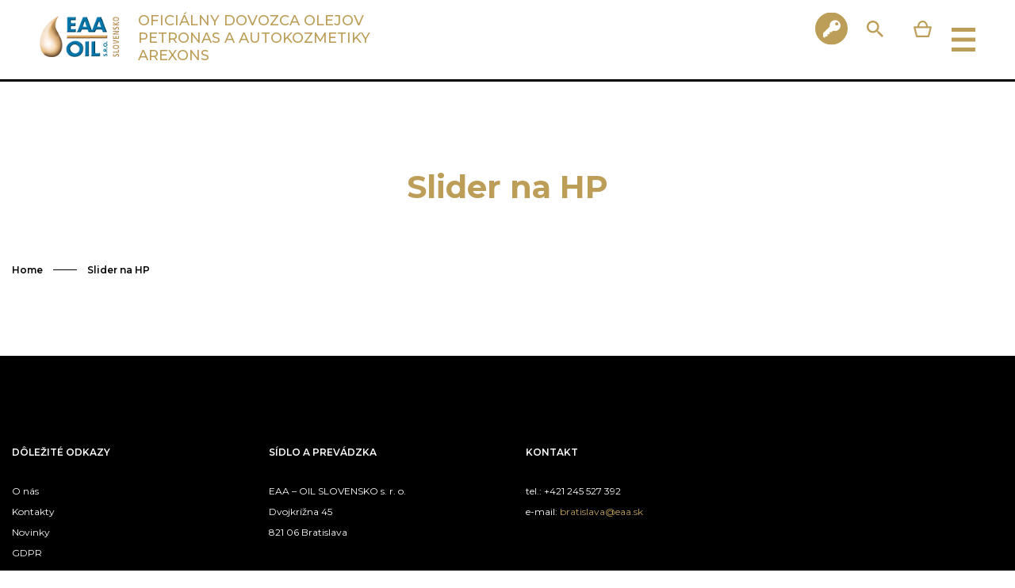

--- FILE ---
content_type: text/html; charset=UTF-8
request_url: https://www.eaa.sk/slider-na-hp/
body_size: 5372
content:
<!DOCTYPE html>
<html>
  <head>
    <meta charset="utf-8">
    <title>Slider na HP</title><meta property="og:title" content="Slider na HP"/><meta property="og:type" content="website"/><meta property="og:image" content="https://data.get-webseller.com/111386/www/www.eaa.sk/eaa-9.jpg"/>
    <meta name="viewport" content="width=device-width, initial-scale=1">

    <link href="https://fonts.googleapis.com/css?family=Montserrat:400,500,600,700&display=swap" rel="stylesheet">
    <link href='https://data.get-webseller.com/111386/web_templates/87/css/magnific-popup.css' rel='stylesheet' type='text/css'>
    <link href="https://data.get-webseller.com/111386/web_templates/87/css/slick.css" rel="stylesheet" type="text/css"/>
    <link rel="stylesheet" href="https://data.get-webseller.com/111386/web_templates/87/css/toastr.min.css">
    <link rel="stylesheet" type="text/css" href="https://data.get-webseller.com/111386/web_templates/87/css/default.gallery.css?v=1" />

    <script type="text/javascript" src="https://data.get-webseller.com/111386/web_templates/87/js/jquery-3.4.1.min.js"></script>
    <script type="text/javascript" src="https://data.get-webseller.com/111386/web_templates/87/js/jquery.magnific-popup.min.js"></script>
    <script type="text/javascript" src="https://data.get-webseller.com/111386/web_templates/87/js/jquery.autocomplete.js?v=1"></script>
    <script src="https://data.get-webseller.com/111386/web_templates/87/js/toastr.min.js"></script>

    <link rel="stylesheet" type="text/css" href="https://data.get-webseller.com/111386/web_templates/87/css/style-123407.css?h=a30969bc23c83f8a00990a0eb3d1a3ba" />
    
    <!--Start Google Tag Manager - 1st part -->
      <script> 
        window.dataLayer = window.dataLayer || []; 

        function gtag(){dataLayer.push(arguments);} 

        (function(w,d,s,l,i){w[l]=w[l]||[];w[l].push({'gtm.start': 
        new Date().getTime(),event:'gtm.js'});var f=d.getElementsByTagName(s)[0], 
        j=d.createElement(s),dl=l!='dataLayer'?'&l='+l:'';j.async=true;j.src= 
        'https://www.googletagmanager.com/gtm.js?id='+i+dl;f.parentNode.insertBefore(j,f); 
        })(window,document,'script','dataLayer','GTM-N2C2SG5N'); 
      </script> 
      <!-- End Google Tag Manager - 1st part -->
    
     <!-- COOKIE CONSENT - START -->
    <script defer src="https://data.get-webseller.com/111386/web_templates/87/js/ccbundle3.min.js?v=1"></script>
    
      <!-- COLORS FOR COOKIE POP-UP -->
      <style>
        :root {
            --cc-btn-primary-bg: #BD9E58 !important;
            --cc-btn-primary-hover-bg: #000 !important;
        }
      </style>
    
    <script>
        const ccnstL='https://www.eaa.sk/gdpr/',
        ccnstS="https://data.get-webseller.com/111386/web_templates/87/css/ccstyles.min.css",
        ccnstLang='sk';

          let CCNSTID_set = {
              ad_storage: 'denied',
              analytics_storage: 'denied',
              ad_user_data: 'denied',
              ad_personalization: 'denied',
              wait_for_update: 2000
          };

        try {

            function get_CCNSTID() {
              let name = "_CCNSTID=";
              let decodedCookie = decodeURIComponent(document.cookie);
              let ca = decodedCookie.split(';');
              for(let i = 0; i <ca.length; i++) {
                let c = ca[i];
                while (c.charAt(0) == ' ') {
                  c = c.substring(1);
                }
                if (c.indexOf(name) == 0) {
                  return c.substring(name.length, c.length);
                }
              }
              return "";
            }

            let CCNSTID =  JSON.parse( get_CCNSTID());

            if('gtm' in CCNSTID && CCNSTID.gtm[0].advertising){
              CCNSTID_set.ad_storage = 'granted';
            }
            if('gtm' in CCNSTID && CCNSTID.gtm[0].analytics){
              CCNSTID_set.analytics_storage = 'granted';
            }
            if('gtm' in CCNSTID && CCNSTID.gtm[0].ad_user_data){
              CCNSTID_set.ad_user_data = 'granted';
            }
            if('gtm' in CCNSTID && CCNSTID.gtm[0].ad_personalization){
              CCNSTID_set.ad_personalization = 'granted';
            }
        } catch (error) {

        }

        gtag('consent', 'default', CCNSTID_set);
      
        <!-- Start Google Tag Manager - 2nd part -->
          gtag('event', 'page_view', {
            page_title: $("title").text(),
            page_location: window.location.href
          });
        <!-- End Google Tag Manager - 2nd part -->
      
    </script>
    <!-- COOKIE CONSENT - END -->
  <link rel="shortcut icon" href="https://data.get-webseller.com/111386/www/www.eaa.cz/Favicon_HIOIL.png" type="image/x-icon"> 


    <script type='text/javascript'>
      var _gaq = _gaq || [];
      _gaq.push(['_setAccount', 'UA-163544081-1']);
      _gaq.push(['_trackPageview']);

      (function() {
        var ga = document.createElement('script'); ga.type = 'text/javascript'; ga.async = true;
        ga.src = ('https:' == document.location.protocol ? 'https://ssl' : 'http://www') + '.google-analytics.com/ga.js';
        var s = document.getElementsByTagName('script')[0]; s.parentNode.insertBefore(ga, s);
      })();
    </script>

<!-- Google Tag Manager -->
<script>(function(w,d,s,l,i){w[l]=w[l]||[];w[l].push({'gtm.start':
new Date().getTime(),event:'gtm.js'});var f=d.getElementsByTagName(s)[0],
j=d.createElement(s),dl=l!='dataLayer'?'&l='+l:'';j.async=true;j.src=
'https://www.googletagmanager.com/gtm.js?id='+i+dl;f.parentNode.insertBefore(j,f);
})(window,document,'script','dataLayer','GTM-N2C2SG5N');</script>
<!-- End Google Tag Manager --></head>

  <body>
    <!-- Google Tag Manager (noscript) --> 
    	<noscript><iframe src="https://www.googletagmanager.com/ns.html?id='GTM-N2C2SG5N'" height="0" width="0" style="display:none;visibility:hidden"></iframe></noscript> 
    <!-- End Google Tag Manager (noscript) --> 
    
      <header class="">
        <a href="https://www.eaa.sk/" class="logo">
          <img src="https://data.get-webseller.com/111386/www/www.eaa.sk/Logo.png" alt="logo"/>
        </a>
        <p class="slogan">Oficiálny dovozca olejov Petronas a autokozmetiky Arexons</p>
        <a href="#" class="resp-menu-btn js-resp-menu-open"></a>
        <div class="resp-main-menu">
<a href="#" class="resp-menu-close"></a><p class="resp-menu-heading">KATEGÓRIE</p>
<ul>
<li class="has-submenu green">
<a href="https://www.eaa.sk/web/oleje/" class="">Oleje</a><div class="resp-main-submenu">
<a href="https://www.eaa.sk/web/oleje/petronas/">Petronas</a><a href="https://www.eaa.sk/web/oleje/orlen/">ORLEN</a>
</div>
</li>
<li class="has-submenu red">
<a href="https://www.eaa.sk/web/autokozmetika/" class="">Autokozmetika</a><div class="resp-main-submenu"><a href="https://www.eaa.sk/web/autokozmetika/arexons/">Arexons</a></div>
</li>
<li class="has-submenu blue">
<a href="https://www.eaa.sk/web/technicke-produkty/" class="">Technické produkty</a><div class="resp-main-submenu"><a href="https://www.eaa.sk/web/technicke-produkty/arexons/">Arexons</a></div>
</li>
</ul>
</div>

        <!-- WS:MAINMENU -->
        <div class="header-right">
          <a href="https://www.eaa.sk/o-nas/" class="header-contact" target="_blank">O NÁS</a>
          
          
            <a href="#login-form" class="login-btn login-icon js-popup-open"><span>KLIENTSKÁ ZÓNA</span></a><div style="display: none;"><div id="login-form" class="popup-content" style="width: 100%; max-width: 400px;">
<div class="mfp-close popup-close"></div>
<form class="form basket-login" action="" method="post">
<h2>Prihlásenie užívateľa</h2>
<input type="hidden" name="application" value="dir"><input type="hidden" name="action" value="login"><div class="form-item">
<label class="required">Login</label><input type="text" name="login" required="required" value="">
</div>
<div class="form-item">
<label class="required">Heslo</label><input type="password" name="password">
</div>
<div class="form-item"><button class="btn" type="submit" name="log">Prihlásiť</button></div>
</form>
<p class="form-text"><a href="https://www.eaa.sk/forgotten-password/">Zabudli ste heslo?</a></p>
<div class="register-content">
<h3>Chcete sa u nás registrovať?</h3>
<p class="form-text">Požiadajte o registráciu a po úspešnom odoslaní formulára Vás budeme kontaktovať</p>
<a href="/kontakty/" class="btn">Požiadať o prístup</a>
</div>
</div></div>

          
          <div class="search-form">
            <a href="#" class="search-open"><span class="search-icon"></span></a>
            <div class="search">
              <form method="get" action="https://www.eaa.sk/search/">
                <input type="text" name="product_search" value="" placeholder="Hľadať produkty" id="searchtext">
                <button type="submit" class="search-btn"><span class="search-icon"></span></button>
              </form>
            </div>
          </div>
          <div class="lang-switch">
            
          </div>
          <div xmlns:fb="http://www.facebook.com/2008/fbml" class="basket-head">
<a href="#" class="basket-open js-basket-open"><span class="basket-icon"></span></a><div class="basket-popup-bg"></div>
<div class="basket-popup">
<a href="#" class="popup-close basket-popup-close js-basket-close"></a><div class="basket-popup-content">
<div class="basket-first-step"><h2>Košík je prázdny</h2></div>
<div class="basket-next-step"><form method="post" class="form-check-required">
<input type="hidden" name="success_url" value="https://www.eaa.sk/order-created/"><input type="hidden" name="application" value="orders"><input type="hidden" name="action" value="create_order"><input type="hidden" name="email" value=""><input type="hidden" name="delivery_id" value="59"><input type="hidden" name="payment_id" value="42"><input type="hidden" name="name" value=""><input type="hidden" name="surname" value=""><input type="hidden" name="facturation_phone" value=""><input type="hidden" name="company" value=""><input type="hidden" name="facturation_ico" value=""><input type="hidden" name="facturation_dic" value=""><input type="hidden" name="facturation_street" value=""><input type="hidden" name="facturation_city" value=""><input type="hidden" name="facturation_post_code" value=""><div class="basket-data">
<h2>Fakturačné údaje</h2>
<div class="basket-popup-facturation">
<p>Meno:
                    <span></span></p>
<p>Priezvisko:
                    <span></span></p>
<p>Email:
                    <span></span></p>
<p>Telefón:
                    <span></span></p>
<p>Firma:
                    <span></span></p>
<p>IČO:
                    <span></span></p>
<p>DIČ:
                    <span></span></p>
<p>Ulica:
                    <span></span></p>
<p>Mesto:
                    <span></span></p>
<p>PSČ:
                    <span></span></p>
</div>
</div>
<div class="basket-data">
<br><br><h2 class="delivery-caption">Dodacia adresa</h2>
<div class="basket-popup-delivery">
<div class="form-item">
<label>Kontaktná osoba</label><input name="delivery_contact" type="text" value="">
</div>
<div class="form-item">
<label>Firma</label><input name="delivery_company" type="text" value="">
</div>
<div class="form-item">
<label>Ulica</label><input name="delivery_street" type="text" value="">
</div>
<div class="form-item">
<label>Mesto</label><input name="delivery_city" type="text" value="">
</div>
<div class="form-item">
<label>PSČ</label><input name="delivery_post_code" type="text" value="">
</div>
<div class="form-item">
<label>Telefón</label><input name="delivery_phone" type="text" value="">
</div>
</div>
</div>
<div class="form-item full-width">
<label>Poznámka</label><textarea name="note"></textarea>
</div>
<div class="form-item full-width">
<input type="checkbox" name="confirm" id="confirm"><label for="confirm" class="check-label">Odoslaním objednávky súhlasíte s obchodnými podmienkami</label>
</div>
<br><div class="basket-actions">
<a href="#" class="basket-back js-basket-back">Späť</a><button type="submit" class="btn">Vytvoriť objednávku</button>
</div>
</form></div>
</div>
</div>
</div>
    
        </div>
    </header>
    
    <div class="main-content">
      
    
      
    
      
      <script type="text/javascript">
      toastr.options = {
      "closeButton": false,
      "debug": false,
      "newestOnTop": true,
      "progressBar": false,
      "positionClass": "toast-bottom-full-width",
      "preventDuplicates": true,
      "onclick": null,
      "showDuration": "300",
      "hideDuration": "1000",
      "timeOut": "5000",
      "extendedTimeOut": "1000",
      "showEasing": "swing",
      "hideEasing": "linear",
      "showMethod": "fadeIn",
      "hideMethod": "fadeOut"
      }
    </script>
<div class="content-head"></div><div class="container"><h1>Slider na HP</h1><div class="breadcrumbs">
<a href="">Home</a><span class="line"></span><a href="https://www.eaa.sk/slider-na-hp/" class="last">Slider na HP</a>
</div>
</div>

    
    </div>
    
    <footer>
      <div class="container">
        <div class="footer-columns">
          <div class="footer-column">
            <h3>DÔLEŽITÉ ODKAZY</h3>
            <div class="footer-menu"></div>

            <div class="footer-menu">
<a href="https://www.eaa.sk/o-nas/">O nás</a><a href="https://www.eaa.sk/kontakty/">Kontakty</a><a href="https://www.eaa.sk/novinky/">Novinky</a><a href="https://www.eaa.sk/gdpr/">GDPR</a><a href="https://www.eaa.sk/obchodne-podmienky/">Obchodné podmienky</a><a href="#" data-cc="c-settings">Nastavení cookies</a>
</div>

          </div>
          <div class="footer-column">
            <h3>SÍDLO A PREVÁDZKA</h3>
            <p>EAA – OIL SLOVENSKO s. r. o. <br /> Dvojkrížna 45 <br /> 821 06 Bratislava</p>
          </div>
          <div class="footer-column">
            <h3>KONTAKT</h3>
            <p>tel.: +421 245 527 392<br /> e-mail: <a href="mailto:bratislava@eaa.sk">bratislava@eaa.sk</a></p>
          </div>
          <div class="footer-column">
            <h3>MÔJ ÚČET</h3>
            <div class="footer-menu">
              <a href="https://www.eaa.sk/sign-in/">Prihlásenie</a>

            </div>
          </div>
        </div>
        <div class="footer-bottom">
          <p>Copyright &copy; 2020 EAA Oil s.r.o. Slovensko | Enjoyed with <a href="https://www.digimadi.cz">Digimadi.cz</a></p>
          <p>Internetové stránky používajú súbory cookies</p>
        </div>
      </div>
    </footer>
    
    
    
    <script type="text/javascript" src="https://data.get-webseller.com/111386/web_templates/87/js/slick.min.js"></script>
    <script src="https://data.get-webseller.com/111386/web_templates/87/js/script.js?v=20"></script>
  <!-- Google Tag Manager (noscript) -->
<noscript><iframe src="https://www.googletagmanager.com/ns.html?id=GTM-N2C2SG5N"
height="0" width="0" style="display:none;visibility:hidden"></iframe></noscript>
<!-- End Google Tag Manager (noscript) --><script>
const formSendEvent = new Event("formSendEvent");
window.addEventListener("DOMContentLoaded", digi_recaptcha_init, false);


function  digi_recaptcha_init() {
 e_g_r_b = document.createElement("span");e_g_r_b.style.display = "none";e_g_r_b.classList.add("g-recaptcha-before");
if(submit_ws_newsletter_js={},ws_forms=document.forms,0<ws_forms.length)for(i=0;i<ws_forms.length;i++){var newsletter=0;if(f=ws_forms[i],"post"==f.method.toLowerCase()){e=f.getElementsByTagName("input");for(j=0;j<e.length;j++)"application"==e[j].name&&"emailing"==e[j].value&&newsletter++,"action"==e[j].name&&"add_email"==e[j].value&&newsletter++,e[j].hasAttribute("data-sitekey")&&newsletter--;if(2<=newsletter){for(f.name="ws_newsletter_js_"+i,f.classList.add("ws_newsletter_js_"+i),e=f.getElementsByTagName("input"),j=0;j<e.length;j++)"submit"==e[j].type&&(e[j].setAttribute("data-sitekey","6Lff6x0pAAAAAKYunK6lDR0jEU8BixS314dXGXNK"),e[j].setAttribute("data-size","invisible"),e[j].setAttribute("data-callback","submit_ws_newsletter_js_"+i),e[j].setAttribute("data-badge","bottomleft"),e[j].classList.add("g-recaptcha"),e[j].parentElement.insertBefore(e_g_r_b, e[j]));for(e=f.getElementsByTagName("button"),j=0;j<e.length;j++)"submit"==e[j].type&&(e[j].setAttribute("data-sitekey","6Lff6x0pAAAAAKYunK6lDR0jEU8BixS314dXGXNK"),e[j].setAttribute("data-size","invisible"),e[j].setAttribute("data-callback","submit_ws_newsletter_js_"+i),e[j].setAttribute("data-badge","bottomleft"),e[j].classList.add("g-recaptcha"),e[j].parentElement.insertBefore(e_g_r_b, e[j]));window["submit_ws_newsletter_js_"+i]= function(e,f){ if(e==""&&f!=""){arguments.callee.fname = f; return true;}
if(document.getElementsByName(arguments.callee.fname)[0].reportValidity()){
    document.dispatchEvent(formSendEvent);
    document.getElementsByName(arguments.callee.fname)[0].submit();
  }else{
    grecaptcha.reset();
    document.getElementsByName(arguments.callee.fname)[0].reportValidity();
  }};window["submit_ws_newsletter_js_"+i]("","ws_newsletter_js_"+i) }}}
}
</script><style>.g-recaptcha-before+div{position:absolute;}</style>
<script>function digi_recaptcha_init_loader(){const e=document.querySelectorAll("form");for(var t=0;t<e.length;t++){for(var r=!1,a=e[t].querySelectorAll("input"),i=e[t].querySelectorAll("button"),c=0;c<a.length;c++)if(a[c].hasAttribute("data-sitekey")){r=!0;break}for(var o=0;o<i.length;o++)if(i[o].hasAttribute("data-sitekey")){r=!0;break}if(r)e[t].addEventListener("focus",digi_recaptcha_api,!0)}}function digi_recaptcha_api(){if(null==document.querySelector('script[src="https://www.google.com/recaptcha/api.js"]')){only_one=!1;var e=document.createElement("script");e.type="text/javascript",e.src="https://www.google.com/recaptcha/api.js",e.setAttribute("async","async"),e.setAttribute("defer","defer"),document.body.appendChild(e)}}window.addEventListener("DOMContentLoaded",digi_recaptcha_init_loader,!1);</script></body>
</html><!-- 123407/464591 published by digimadi.cz -->

--- FILE ---
content_type: text/css
request_url: https://data.get-webseller.com/111386/web_templates/87/css/style-123407.css?h=a30969bc23c83f8a00990a0eb3d1a3ba
body_size: 8965
content:
/*
=== TEMPLATE COLORS ===
#000000 - text
#BD9E58 - buttons, links
#C9C9C9 - label
#707070 - horizontal lines
#00B9FF - label (new)
#059FD1 - basket count / login link
#367C9B - hp block text
#f5f5f5 - product list img bg
=======================
*/

* {
  margin: 0;
  padding: 0;
  -webkit-box-sizing: border-box;
  box-sizing: border-box;
  font-family: 'Montserrat', sans-serif;
  -webkit-font-smoothing: antialiased;
  -moz-osx-font-smoothing: grayscale;
  outline: none;
  font-size: 16px;
}

/*====================
Default
====================*/

img,
iframe {
  max-width: 100%;
}
iframe{margin:auto; display:block;}

h1 {
  font-size: 40px;
  line-height: 49px;
  font-weight: 700;
  text-align: center;
  margin-bottom: 70px;
}

h2 {
  font-size: 32px;
  line-height: 39px;
  font-weight: 500;
  text-align: center;
  margin-bottom: 50px;
}

h3 {
  font-size: 24px;
  line-height: 30px;
  font-weight: 600;
  margin-bottom: 30px;
  margin-top: 10px;
}

a {
  text-decoration: none;
  color: #BD9E58;
}

a:hover {
  text-decoration: underline;
}

.container {
  width: 100%;
  max-width: 1330px;
  padding-left: 15px;
  padding-right: 15px;
  margin: auto;
}

.btn {
  color: #ffffff;
  font-size: 16px;
  line-height: 19px;
  font-weight: 600;
  padding: 25px 20px;
  background: #000000;
  transition: all 250ms ease;
  display: inline-block;
  border: none;
  cursor: pointer;
  text-transform: uppercase;
}

.btn:hover {
  text-decoration: none;
}

.btn:after {
  content: '';
  display: inline-block;
  width: 12px;
  height: 12px;
  background-image: url(https://data.get-webseller.com/111386/web_templates/87/images/arrow-right-white.svg);
  margin-left: 50px;
}

.btn-color-1 {
  background: #BD9E58;
}

.btn-transparent {
  background: transparent;
  color: #000000;
  border: 1px solid #000000;
}

.btn.btn-transparent:after {
  background-image: url(https://data.get-webseller.com/111386/web_templates/87/images/arrow-right-black.svg);
}

.btn.full-width {
  width: 100%;
  max-width: 320px;
  position: relative;
  padding-right: 40px;
}

.btn.full-width:after {
  position: absolute;
  right: 20px;
  top: 50%;
  transform: translateY(-50%);
}

.btn.full-width.back,.btn.full-width.next {
  margin-top:20px;
}

.btn.full-width.back {
  float:left;
}

.btn.full-width.next {
 float:right;
}

.btn.full-width.back:after {
      position: absolute;
    right: 20px;
    top: 50%;
    transform: translateY(-50%);
    left: -20px;
    transform: rotate(180deg) translateY(50%);
}

.btn-no-arrow:after {
  content: none;
}

hr{
  height: 1px;
  background-color: #707070;
  border: none;
  margin-bottom: 40px;
}

.main-content {
  padding-bottom: 60px;
}

.cl {
  clear: both;
}

.mfp-content {
  text-align: center;
}

.popup-content {
  display: inline-block;
  text-align: left;
  margin: 0 auto;
  background-color: #ffffff;
  padding: 40px 40px;
  position: relative;
}

.popup-close {
  display: block;
  position: absolute;
  width: 50px;
  height: 50px;
  border-radius: 50px;
  background-color: #BD9E58;
  right: -25px;
  top: -25px;
  padding: 0;
  opacity: 1;
  cursor: pointer;
}

.popup-close:before,
.popup-close:after {
  content: '';
  display: block;
  width: 5px;
  height: 24px;
  background-color: #ffffff;
  position: absolute;
  left: 50%;
  top: 50%;
}

.popup-close:before {
  transform: translate(-50%, -50%) rotate(45deg);
}

.popup-close:after {
  transform: translate(-50%, -50%) rotate(-45deg);
}

.mfp-close:active {
  top: -25px;
}

.center {
  text-align: center;
}

/*===== FORM INPUTS =====*/

.form-item {
  margin-bottom: 15px;
  width: 320px;
  position: relative;
}

.form-item.full-width {
  width: 100%;
}

.form-item.double-width {
  width: 100%;
  max-width: 650px;
}

.form-item label {
  font-size: 14px;
  font-weight: 600;
  line-height: 18px;
  display: block;
  margin-bottom: 10px;
  text-align: left;
}

.form-item label.required:after {
  content: '*';
  color: #FF4D4D;
  font-weight: 600;
  font-size: 14px;
}

.form-item input {
  display: block;
  width: 100%;
  border: 1px solid #707070;
  font-size: 14px;
  line-height: 18px;
  padding: 15px;
  text-align: left;
}

.form-item .btn {
  width: 100%;
  text-transform: uppercase;
  padding-right: 20px;
}

.form-item .btn:after {
  content: none;
}

form h2 {
  font-size: 40px;
  line-height: 49px;
  font-weight: 600;
  text-align: center;
}

.form-text {
  font-size: 13px;
  font-weight: 600;
  line-height: 16px;
  margin-bottom: 10px;
  text-align: center;
}

.form-text span {
  display: block;
  font-size: 18px;
  font-weight: 600;
  line-height: 20px;
}

.dir-lost-password-form .form-item,
.basket-login .form-item,
.form-center .form-item,
.form-item-like.center {
  margin-left: auto;
  margin-right: auto;
}

.dir-personal,
.dir-invoice,
.dir-delivery {
  margin-bottom: 50px;
}

.form-item input[type="radio"],
.form-item input[type="checkbox"] {
  position: absolute;
  width: 1px;
  height: 1px;
  opacity: 0;
  visibility: hidden;
}

.form-item .check-label {
  font-size: 12px;
  line-height: 15px;
  font-weight: 600;
  padding-left: 30px;
  position: relative;
  margin-bottom: 20px;
}

.form-item .check-label:before {
  content: '';
  display: block;
  width: 20px;
  height: 20px;
  border: 1px solid #D2D4DA;
  background-color: #F0F0F1;
  position: absolute;
  left: 0;
  top: 50%;
  transform: translateY(-50%);
}

.form-item .check-label.error:before {
  border: 2px solid red;
}

.form-item input[type="radio"]:checked + .check-label:after {
  content: '';
  width: 10px;
  height: 10px;
  display: block;
  border-radius: 10px;
  background-color: #707070;
  position: absolute;
  left: 6px;
  top: 50%;
  transform: translateY(-50%);
}

.form-item input[type="checkbox"]:checked + .check-label:after {
  content: '';
  width: 10px;
  height: 10px;
  display: block;
  background-color: #707070;
  position: absolute;
  left: 6px;
  top: 50%;
  transform: translateY(-50%);
}

.form-item input[type="checkbox"]:checked + .check-label:before,
.form-item input[type="radio"]:checked + .check-label:before {
  border: 1px solid #D2D4DA;
}

.form-item select {
  border: 1px solid #707070;
  padding: 15px 50px 15px 20px;
  font-size: 14px;
  line-height: 18px;
  font-weight: 600;
  color: #000000;
  width: 100%;
  -webkit-appearance: none;
  -moz-appearance: none;
  appearance: none;
  background-image: url(https://data.get-webseller.com/111386/web_templates/87/images/arrow-down-black.svg);
  background-position: 94% center;
  background-repeat: no-repeat;
}

.form-item select::-ms-expand { 
  display: none; /* remove default arrow on ie10 and ie11 */
}

.form-item textarea {
  display: block;
  width: 100%;
  max-width: 100%;
  border: 1px solid #707070;
  font-size: 14px;
  line-height: 18px;
  padding: 15px;
  text-align: left;
}

/*=======================*/

/*====================
End Of Default
====================*/

/*====================
Header
====================*/

header {
  min-height: 170px;
  position: relative;
  width: 100%;
  padding: 50px 50px 10px 50px;
}

.header-right {
  float: right;
  padding-top: 10px
}

.logged-margin .header-right {
  padding-top: 15px;
}

.main-menu {
  list-style-type: none;
  float: left;
}

.main-menu li {
  display: inline-block;
  margin-right: 20px;
}

.main-menu li > a {
  display: block;
  text-decoration: none;
  color: #000000;
  font-weight: 600;
  line-height: 19px;
  position: relative;
  padding-bottom: 40px;
  border-bottom: 3px solid transparent;
}

.main-menu li:hover > a {
  border-bottom-color: #BD9E58;
}

.main-submenu {
  display: none;
  position: absolute;
  width: calc(100% - 100px);
  left: 50px;
  box-shadow: 0px 3px 6px #00000029;
  background-color: #ffffff;
  padding: 40px 35px 40px 35px;
  z-index: 10;
}

.main-submenu:before {
  content: '';
  display:block;
  width: 100%;
  position: absolute;
  height: 40px;
  top: -40px;
  left: 0;
  z-index: 1;
}

.main-menu li:hover .main-submenu {
  display: block;
}

.special-submenu {
  padding-right: 70px;
  display: inline-block;
}

.special-submenu a {
  display: block;
  color: #000000;
  font-size: 20px;
  line-height: 23px;
  margin-bottom: 16px;
  font-weight: 600;
}

.special-submenu .book-icon {
  margin-top: 80px;
}

.icon-left {
  padding-left: 40px;
  position: relative;
}

.icon-left:before {
  content: '';
  display: block;
  position: absolute;
  width: 20px;
  height: 20px;
  left: 0;
  background-size: contain;
  background-repeat: no-repeat;
  background-position: center;
}

.gold-star-icon:before {
  background-image: url(https://data.get-webseller.com/111386/web_templates/87/images/star-gold.svg);
}

.blue-star-icon:before {
  background-image: url(https://data.get-webseller.com/111386/web_templates/87/images/star-blue.svg);
}

.black-star-icon:before {
  background-image: url(https://data.get-webseller.com/111386/web_templates/87/images/star-black.svg);
}

.book-icon:before {
  background-image: url(https://data.get-webseller.com/111386/web_templates/87/images/book-icon.svg);
}

.main-submenu-wrapper {
    padding-left: 40px;
    padding-right: 70px;
    padding-bottom: 0px;
    border-left: 1px solid #BD9E58;
    display: inline-block;
    vertical-align: top;
    min-height: 324px;
   
}

@media only screen and (max-width: 1500px) {
  .main-submenu-wrapper {
   max-width: 290px;
  padding-right: 40px;
    }
}

.main-submenu-wrapper > a {
  font-size: 20px;
  line-height: 23px;
  color: #000000;
  font-weight: 600;
  margin-bottom: 30px;
  display: block;
}

.main-submenu-items a {
  font-weight: 400;
  font-size: 18px;
  line-height: 22px;
  display: block;
  color: #000000;
  margin-bottom: 5px;
}

.main-submenu-items a.gold-link {
  color: #BD9E58;
  margin-top: 20px;
}

.main-menu a.active {
  color: #BD9E58;
}

.resp-menu-btn {
  float: right;
  width: 30px;
  height: 30px;
  border-top: 5px solid #BD9E58;
  border-bottom: 5px solid #BD9E58;
  position: relative;
  margin-top: 20px;
  margin-left: 20px;
}

.logged-margin .resp-menu-btn {
  margin-top: 20px;
}

.resp-menu-btn:before {
  content: '';
  display: block;
  width: 100%;
  height: 5px;
  background-color: #BD9E58;
  position: absolute;
  left: 0;
  top: 50%;
  transform: translateY(-50%);
}

.resp-main-menu {
  position: absolute;
  background: #ffffff;
  width: 250px;
  right: 80px;
  top: 103px;
  z-index: 15;
  border: 4px solid rgba(0,0,0,0.6);
  padding: 20px 0px 20px 0;
  display: none;
}

.fixed-header .resp-main-menu {
  top: 69px;
}

.resp-main-menu.active {
  display: block;
}

.resp-menu-close {
  position: absolute;
  left: 20px;
  top: 20px;
  width: 20px;
  height: 20px;
  display: block;
}

.resp-menu-close:before,
.resp-menu-close:after {
  content: '';
  display: block;
  width: 1px;
  height: 30px;
  background-color: #707070;
  position: absolute;
  left: 50%;
  top: 50%;
}

.resp-menu-close:before {
  transform: translate(-50%, -50%) rotate(45deg);
}

.resp-menu-close:after {
  transform: translate(-50%, -50%) rotate(-45deg);
}

.resp-menu-heading {
  text-align: right;
  font-size: 19px;
  line-height: 23px;
  color: #707070;
  margin-bottom: 10px;
  font-weight: 500;
  padding-right: 30px;
}

.resp-main-menu ul {
  text-align: right;
  list-style-type: none;
  margin: 0 auto;
  width: 100%;
  max-width: 300px;
}

.resp-main-menu ul li {
  margin-bottom: 4px;
}

.resp-main-menu ul li > a {
  padding-top: 5px;
  padding-bottom: 5px;
}

.resp-main-menu ul li.green > a {
  background: #26a49d;
  color: #ffffff;
}

.resp-main-menu ul li.red > a {
  background: #cb4030;
  color: #ffffff;
}

.resp-main-menu ul li.blue > a {
  background: #2a87c1;
  color: #ffffff;
}

.resp-main-menu ul li a {
  font-size: 19px;
  line-height: 23px;
  color: #000000;
  font-weight: 500;
  display: block;
  padding-right: 30px;
}

.resp-main-menu ul li a:hover {
  text-decoration: none;
}

.resp-main-submenu {
  margin-top: 0px;
}

.resp-main-menu ul li .resp-main-submenu a {
  display: block;
  margin-bottom: 0px;
  color: #FF4D4D;
  width: calc(100% - 40px);
  margin-left: auto;
  margin-top: 2px;
  padding-top: 5px;
  padding-bottom: 5px;
}

.resp-main-menu ul li.green .resp-main-submenu a {
  background: #d5eeeb;
  color: #26a49d;
}

.resp-main-menu ul li.red .resp-main-submenu a {
  background: #fdddd0;
  color: #cb4030;
}

.resp-main-menu ul li.blue .resp-main-submenu a {
  background: #d5e5f4;
  color: #2a87c1;
}

.resp-main-menu li.has-submenu.active .resp-main-submenu {
  display: block;
}

.logo {
  vertical-align: middle;
}

.slogan {
  display: inline-block;
  text-transform: uppercase;
  font-size: 18px;
  font-weight: 500;
 
  max-width: 370px;
  margin-left: 20px;
  vertical-align: middle;
}
.slogan, .hp-partners h1 {
 color: #BD9E58;
}

.header-right a {
  text-decoration: none;
  color: #BD9E58;
  font-weight: 600;
  line-height: 19px;
  font-size: 18px;
  vertical-align: middle;
}

.header-right .login-btn {
  color: #BD9E58;
  position: relative;
  padding-left: 20px;
  margin-left: 20px;
  padding-right: 55px;
}

.header-right .login-btn span {
  font-size: 18px;
}

.header-right .user-info-wrap {
  color: #BD9E58;
  vertical-align: middle;
  margin-right: 15px;
  position: relative;
  padding-left: 20px;
  margin-left: 20px;
  display: inline-block;
}

.header-right .profile-link {
  color: #BD9E58;
  padding-right: 5px;
  font-weight: 600;
  vertical-align: middle;
  font-size: 18px;
}

.header-right .login-btn:before,
.header-right .user-info-wrap:before {
  content: '';
  display: block;
  width: 1px;
  height: 34px;
  background: #707070;
  position: absolute;
  left: 0;
  top: 50%;
  transform: translateY(-50%);
}

.user-info-wrap {
  position: relative;
}

.user-menu-wrap {
  position: absolute;
  left: 0;
  top: 100%;
  display: none;
  z-index: 1;
}

.user-info-wrap:hover .user-menu-wrap {
  display: block;
}

.user-menu {
  padding: 15px 20px;
  background: #ffffff;
  box-shadow: 1px 1px 5px -1px rgba(0,0,0,0.4);
  margin-top: 19px;
}

.user-menu a {
  display: block;
  margin-bottom: 15px;
  white-space: nowrap;
}

.user-menu a:hover {
  color: #BD9E58;
}

.user-menu a:last-of-type {
  margin-bottom: 0;
}

.profile-icon {
  width: 41px;
  height: 41px;
  display: inline-block;
}

.login-icon,
.profile-icon {
  position: relative;
  display: inline-block;
  vertical-align: middle;
  min-width: 41px;
}

.login-icon:after,
.profile-icon:after {
  content: '';
  display: block;
  width: 41px;
  height: 41px;
  position: absolute;
  right: 0;
  top: 50%;
  transform: translateY(-50%);
}

.login-icon:after {
  background-image: url(https://data.get-webseller.com/111386/web_templates/87/images/login-icon.svg);
  background-repeat: no-repeat;
  background-size: contain;
  background-position: center;
}

.profile-icon:after {
  background-image: url(https://data.get-webseller.com/111386/web_templates/87/images/profile-icon.svg);
  background-repeat: no-repeat;
  background-size: contain;
  background-position: center;
}

.search-icon {
  display: block;
  width: 21px;
  height: 21px;
  background-image: url(https://data.get-webseller.com/111386/web_templates/87/images/search-icon.svg);
  background-repeat: no-repeat;
  background-size: contain;
  background-position: center;
}

.basket-icon {
  display: inline-block;
  width: 23px;
  height: 22px;
  background-image: url(https://data.get-webseller.com/111386/web_templates/87/images/basket-icon.svg);
  background-repeat: no-repeat;
  background-size: contain;
  background-position: center;
}

.search-form,
.basket-head {
  display: inline-block;
  vertical-align: middle;
  margin-left: 20px;
}

.basket-open {
  white-space: nowrap;
}

.basket-icon {
  margin-right: 5px;
  vertical-align: middle;
}

.basket-count {
  display: inline-block;
  min-width: 18px;
  height: 18px;
  border-radius: 18px;
  background-color: #059FD1;
  color: #ffffff;
  font-size: 13px;
  line-height: 17px;
  text-align: center;
  padding: 0 5px;
  vertical-align: middle;
  margin-top: 5px;
}

.search-form {
  position: relative;
}

.search {
  position: absolute;
  padding: 10px 15px;
  right: 0;
  top: 50%;
  transform: translateY(-50%);
  background-color: #ffffff;
  box-shadow: 0px 3px 6px #00000029;
  display: none;
}

.search input {
  display: block;
  width: 300px;
  border: 1px solid #707070;
  font-size: 14px;
  line-height: 18px;
  padding: 15px;
  text-align: left;
  padding-right: 35px;
}

.search .search-btn {
  background: transparent;
  border: none;
  position: absolute;
  right: 25px;
  top: 50%;
  transform: translateY(-50%);
}

body.fixed-header header {
  position: fixed;
  background: #ffffff;
  min-height: 100px;
  padding-top: 15px;
  box-shadow: 0px 7px 6px #0000004D;
  z-index: 10;
}

body.fixed-header .main-menu li > a {
  padding-bottom: 20px;
}

body.fixed-header .main-submenu:before {
  top: -20px;
  height: 20px;
}

body.fixed-header .logo img {
  max-height: 80px;
}

body.fixed-header .main-content {
  padding-top: 170px;
}

.register-content {
  text-align: center;
}

.register-content h3 {
  font-size: 22px;
  text-align: center;
  margin-bottom: 10px;
}

.register-content p {
  margin-bottom: 15px;
}

.register-content .btn {
  width: 100%;
}

.basket-login h2 {
  margin-bottom: 15px;
}

.basket-login .form-item,
.form-item-like {
  width: 100%;
  max-width: 320px;
}

/*====================
End Of Header
====================*/
/*====================
Footer
====================*/

footer {
  background-color: #000000;
  padding-top: 112px;
  padding-bottom: 75px;
  overflow: auto;
}

.footer-columns {
  overflow: auto;
}

.footer-column {
  width: 100%;
  max-width: 320px;
  padding-right: 20px;
  display: inline-block;
  vertical-align: top;
  margin-bottom: 60px;
}

footer h3 {
  font-size: 12px;
  line-height: 19px;
  color: #ffffff;
  margin-top: 0;
  margin-bottom: 27px;
}

.footer-menu a {
  display: block;
  line-height: 26px;
  color: #ffffff;
  font-size: 12px;
}

footer p {
  color: #ffffff;
  font-size: 12px;
  line-height: 26px;
}

footer p a {
  font-size: 12px;
  line-height: 26px;
}

.footer-bottom {
  margin-top: 50px;
}

/*====================
End Of Footer
====================*/

/*====================
Content page
====================*/

.content-head {
  border-top: 3px solid #000000;
  padding-top: 108px;
}

.content-head-image {
  width: 100%;
  max-width: 1300px;
  height: 180px;
  margin: 0 auto;
  background: #f5f5f5;
  margin-bottom: 90px;
  background-position: center;
  display: block;
  text-decoration: none;
}

.submenu {
  overflow: auto;
  margin-left: -20px;
  margin-bottom: 50px;
}

.submenu a {
  display: -webkit-box;
  display: -ms-flexbox;
  display: flex;
  -webkit-box-align: center;
  -ms-flex-align: center;
  align-items: center;
  float: left;
  padding: 10px 50px 10px 20px;
  border: 1px solid #a4a4a4;
  position: relative;
  color: #000000;
  font-size: 14px;
  line-height: 18px;
  text-transform: normal;
  margin-left: 20px;
  margin-bottom: 20px;
  width: 100%;
  max-width: 310px;
  font-weight: 600;
  min-height: 60px;
}

.submenu a:before {
  content: '';
  background-image: url(https://data.get-webseller.com/111386/web_templates/87/images/arrow-right-gold.svg);
  display: block;
  width: 10px;
  height: 10px;
  background-size: contain;
  background-repeat: no-repeat;
  background-position: center;
  position: absolute;
  right: 20px;
  top: 50%;
  transform: translateY(-50%);
}

.breadcrumbs {
  margin: 40px 0;
}

.breadcrumbs a {
  font-size: 12px;
  display: inline-block;
  vertical-align: middle;
  line-height: 15px;
  color: #000000;
  font-weight: 600;
}

.breadcrumbs span.line {
  display: inline-block;
  width: 30px;
  height: 1px;
  background-color: #000000;
  margin: 0 13px;
  vertical-align: middle;
}

.detail-breadcrumbs {
  padding: 0 50px;
}

.detail-breadcrumbs .breadcrumbs {
  margin-top: 0;
  padding-top: 40px;
  border-top: 3px solid #000000;
}

/*====================
End Of Content page
====================*/

/*====================
Homepage
====================*/

.hp-hero {
  width: 100%;
  height: 700px;
  background-position: center;
  background-size: cover;
  background-repeat: no-repeat;
}

.hp-hero .container {
  display: -webkit-box;
  display: -ms-flexbox;
  display: flex;
  -webkit-box-pack: start;
  -ms-flex-pack: start;
  justify-content: flex-start;
  -webkit-box-align: center;
  -ms-flex-align: center;
  align-items: center;
  height: 100%;
}

.hp-hero p {
  font-size: 70px;
  line-height: 86px;
  font-weight: 700;
  color: #ffffff;
  margin-bottom: 50px;
  text-align: left;
}

.hp-tiles-wrap {
  width: 100%;
  max-width: 1210px;
  margin-left: auto;
  margin-right: auto;
  padding-left: 15px;
  padding-right: 15px;
}

.hp-tiles {
  margin-left: -30px;
}

.hp-tiles .hp-tiles-tile {
  display: block;
  float: left;
  width: 210px;
  height: 210px;
  background-color: #26a49d;
  vertical-align: top;
  text-align: center;
  padding-top: 25px;
  padding-left: 10px;
  padding-right: 10px;
  box-shadow: 4px 4px 8px 0px rgba(5,5,7,0.5);
  margin-left: 30px;
  margin-bottom: 30px;
}

.hp-tiles .hp-tiles-small {
  float: left;
  width: 210px;
  height: 210px;
  vertical-align: top;
  margin-left: 30px;
}

.hp-tiles a {
  transition: all 250ms ease;
}

.hp-tiles a:hover {
  text-decoration: none;
  transform: scale(1.1);
}

.hp-tiles .hp-tiles-small-container {
  margin-left: -12px;
}

.hp-tiles .hp-tiles-small .hp-tiles-small-tile {
  float: left;
  display: block;
  width: 99px;
  height: 99px;
  vertical-align: top;
  text-align: center;
  box-shadow: 2px 2px 4px 0px rgba(5,5,7,0.5);
  text-align: center;
  padding-top: 12px;
  padding-left: 10px;
  padding-right: 10px;
  margin-left: 12px;
  margin-bottom: 12px;
}

.hp-tiles .hp-tiles-small .hp-tiles-small-tile div {
  margin-bottom: 10px;
}

.hp-tiles .hp-tiles-small .hp-tiles-small-tile div img {
  max-width: 53px;
}

.hp-tiles .hp-tiles-small .hp-tiles-small-tile span {
  text-align: center;
  font-size: 16px;
  font-weight: 600;
  color: #ffffff;
  line-height: 20px;
}

.hp-tiles a.green {
  background-color: #26a49d;
}

.hp-tiles a.red{
  background-color: #cb4030;
}

.hp-tiles a.blue {
  background-color: #2a87c1;
}

.hp-tiles a.purple {
  background-color: #61519f;
}

.hp-tiles a.gold {
  background-color: #bf9e57;
}

.hp-tiles a.light-green {
  background-color: #92b342;
}

.hp-tiles a.orange {
  background-color: #d67a39;
}

.hp-tiles a.yellow {
  background-color: #e5ab2f;
}

.hp-tiles .hp-tiles-tile div {
  margin-bottom: 15px;
}

.hp-tiles .hp-tiles-tile img {
  max-width: 112px;
}

.hp-tiles .hp-tiles-tile span {
  display: block;
  text-align: center;
  color: #ffffff;
  font-size: 23px;
  line-height: 28px;
  font-weight: 600;
}

.hp-partners {
  padding-top: 60px;
  padding-bottom: 60px;
}

.hp-partners h1 {
  font-size: 32px;
  line-height: 39px;
  font-weight: 500;
  text-align: center;
  margin-bottom: 50px;
}

.partners-logos {
  margin-top: 60px;
  margin-bottom: 0px;
  overflow: visible;
  display: flex;
  justify-content: center;
  align-items: center;
}

.partners-logos img {
  max-width: 90%;
}

.partners-logos .column {
  text-align: center;
  margin-left: 10px;
  margin-right: 10px;
  transition: all 250ms ease;
}

.partners-logos .column:hover {
  transform: scale(1.05);
}

.partners-line {
  color: #BD9E58;
  background-color: #BD9E58;
  height: 1px;
  width: 100%;
  max-width: 750px;
  margin: 0 auto;
  margin-top: 30px;
}

.partners-smaller-logos {
  margin-top: 30px;
}

.partners-smaller-logos img {
  max-width: 80%;
}

.grey-bg {
  background-color: #f5f5f5;
  margin-bottom: 30px;
  margin-top: 30px;
}

.hp-navigation-boxes {
  width: 100%;
  overflow: auto;
}

.hp-navigation-box {
  display: block;
  float: left;
  width: calc(50% - 10px);
  margin: 5px;
  text-align: center;
  background-color: #f5f5f5;
  padding: 68px 10px;
}

.hp-navigation-box:hover {
  text-decoration: none;
}

.hp-navigation-box h2 {
  margin-bottom: 30px;
}

.hp-navigation-box img {
  transition: all 250ms ease;
  max-height: 390px;
  width: 100%;
  max-width: 390px;
  margin-top: 30px;
}

.hp-navigation-box:hover img {
  transform: scale(1.05);
}

.hp-products {
  padding-bottom: 0px;
}

.hp-products h2 {
  font-size: 32px;
  line-height: 39px;
  font-weight: 500;
  text-align: center;
  margin-bottom: 70px;
  margin-top: 70px;
  color: #BD9E58;
}

.hp-infoblock {
  background-repeat: no-repeat;
  background-size: cover;
  background-position: center;
  width: 100%;
  height: 420px;
  padding: 10px 100px;
  display: -webkit-box;
  display: -ms-flexbox;
  display: flex;
  -webkit-box-align: center;
  -ms-flex-align: center;
  align-items: center;
  -webkit-box-pack: justify;
  -ms-flex-pack: justify;
  justify-content: space-between;
}

.hp-infoblock:hover {
  text-decoration: none;
}

.hp-infoblock p,
.hp-infoblock p strong{
  color: #000000;
  font-size: 32px;
  line-height: 49px;
}

/*====================
End Of Homepage
====================*/

/*====================
Products list
====================*/

.products-list-wrapper {
  position: relative;
}

.products-list-wrapper .breadcrumbs {
  float: left;
  margin: 0;
  margin-bottom: 30px;
}

.products-list {
  overflow: auto;
  margin-left: -20px;
}

.product-item {
  margin-left: 20px;
  margin-bottom: 60px;
  width: calc(25% - 24px);
  max-width: 310px;
  display: inline-block;
  vertical-align: top;
  text-align:center;
}

.product-item:hover {
  text-decoration: none;
}

.product-item-img {
  width: 100%;
  height: 310px;
  background-color: #f5f5f5;
  display: -webkit-box;
  display: -ms-flexbox;
  display: flex;
  -webkit-box-pack: center;
  -ms-flex-pack: center;
  justify-content: center;
  -webkit-box-align: center;
  -ms-flex-align: center;
  align-items: center;
  position: relative;
}

.product-labels {
  position: absolute;
  left: 0;
  top: 0;
  z-index: 5;
}

.product-labels span {
  display: block;
  width: 100px;
  background: #BD9E58;
  margin-top: 10px;
  text-align: center;
  font-size: 12px;
  color: #ffffff;
  text-transform: uppercase;
  padding: 8px 0;
  line-height: 14px;
}

.product-labels span.marker-new {
  background: #00B9FF;
}

.product-labels span.marker-sale {
  background: #000000;
}

.product-item-img img {
  max-height: 80%;
  transition: all 250ms ease;
}

.product-item:hover img {
  transform: scale(1.05);
}

.product-item p {
  font-size: 14px;
  line-height: 18px;
  margin-top: 15px;
  margin-bottom: 0;
  font-weight: 700;
  color: #000000;
}

.product-item h3 {
  font-size: 14px;
  line-height: 18px;
  font-weight: 500;
  margin: 0;
  color: #000000;
}

.paging {
  text-align: center;
  position: relative;
  height:80px;
}

.page-left-btn,
.page-right-btn {
  width: 100%;
  max-width: 220px;
  display: block;
  border: 1px solid #a4a4a4;
  color: #000000;
  font-size: 12px;
  line-height: 15px;
  font-weight: 600;
  padding: 20px;
  position: absolute;
}

.page-left-btn {
  padding-left: 50px;
  text-align: right;
  left: 0;
  top: 0;
}

.page-right-btn {
  padding-right: 50px;
  float: right;
  text-align: left;
  right: 0;
  top: 0;
}

.page-left-btn:before,
.page-right-btn:before {
  content: '';
  display: block;
  width: 10px;
  height: 10px;
  background-image: url(https://data.get-webseller.com/111386/web_templates/87/images/arrow-right-black.svg);
  background-position: center;
  background-size: contain;
  background-repeat: no-repeat;
  position: absolute;
  top: 50%;
  transform: translateY(-50%);
}

.page-left-btn:before {
  transform: translateY(-50%) rotate(180deg);
  left: 20px;
}

.page-right-btn:before {
  right: 20px;
}

.paging-middle {
  display: inline-block;
  padding-top: 20px;
}

.paging-middle a {
  margin: 0 5px;
  color: #707070;
  font-weight: 600;
}

.paging-middle span {
  font-weight: 600;
}

.resp-submenu-btn {
  display: none;
  border: 1px solid #A4A4A4;
  padding: 20px 50px 20px 20px;
  font-size: 14px;
  line-height: 18px;
  font-weight: 600;
  width: calc(50% - 10px);
  color: #000000;
  position: relative;
  margin-bottom: 60px;
}

.resp-submenu-btn.active {
  margin-bottom: 20px;
  color: #FF4D4D;
}

.resp-submenu-btn:hover {
  text-decoration: none;
}

.resp-submenu-btn:before {
  content: '';
  display: block;
  width: 17px;
  height: 17px;
  position: absolute;
  right: 20px;
  top: 50%;
  transform: translateY(-50%);
  background-image: url(https://data.get-webseller.com/111386/web_templates/87/images/menu-icon.svg);
  background-position: center;
  background-size: contain;
  background-repeat: no-repeat;
}

.resp-submenu-btn.active:before {
  background-image: url(https://data.get-webseller.com/111386/web_templates/87/images/close-icon.svg);
}

.product-list-filters {
  overflow: auto;
}

.product-list-filters .filter-select {
  display: none;
}

.product-list-filters .filter-select select {
  border: 1px solid #A4A4A4;
  padding: 20px 50px 20px 20px;
  font-size: 14px;
  line-height: 18px;
  font-weight: 600;
  color: #000000;
  width: 100%;
  -webkit-appearance: none;
  -moz-appearance: none;
  appearance: none;
  background-image: url(https://data.get-webseller.com/111386/web_templates/87/images/arrow-down-black.svg);
  background-position: 94% center;
  background-repeat: no-repeat;
}

.product-list-filters .filter-radio {
  float: right;
}

.product-list-filters .filter-radio .form-item {
  display: inline-block;
  width: auto;
  margin-left: 20px;
}

.product-package {
  display: block;
  color: #000000;
}

/*====================
End Of Products list
====================*/

/*====================
Articles list
====================*/

.articles-list {
  margin-left: -35px;
  overflow: auto;
  padding-bottom: 40px;
}

.article-item {
  width: 100%;
  max-width: 290px;
  margin-left: 35px;
  float: left;
  margin-bottom: 70px;
}

.article-item h3 {
  font-size: 16px;
  line-height: 25px;
  font-weight: 700;
  margin-bottom: 20px;
}

.article-item p {
  font-size: 14px;
  line-height: 24px;
  font-weight: 500;
  margin-bottom: 20px;
}

.article-item .date {
  font-size: 14px;
  line-height: 24px;
  margin-right: 30px;
  font-weight: 500;
  vertical-align: middle;
}

.article-item-more {
  color: #059FD1;
  font-size: 14px;
  line-height: 24px;
  font-weight: 500;
  padding-right: 20px;
  text-decoration: underline;
  position: relative;
}

.article-item-more:before {
  content: '';
  display: block;
  width: 10px;
  height: 10px;
  background-image: url(https://data.get-webseller.com/111386/web_templates/87/images/arrow-right-black.svg);
  background-position: center;
  background-repeat: no-repeat;
  background-size: contain;
  position: absolute;
  right: 0;
  top: 4px;
}

.article-item-more:hover {
  text-decoration: none;
}

/*====================
End Of Articles list
====================*/

/*====================
Product detail
====================*/

.product-detail {
  overflow: auto;
}

.product-image {
  width: 100%;
  max-width: 360px;
  height: 360px;
  background: #f5f5f5;
  display: -webkit-box;
  display: -ms-flexbox;
  display: flex;
  -webkit-box-pack: center;
  -ms-flex-pack: center;
  justify-content: center;
  -webkit-box-align: center;
  -ms-flex-align: center;
  align-items: center;
  position: relative;
  float: left;
}

.product-image img {
  max-height: 90%;
}

.product-image .product-labels {
  position: absolute;
  left: unset;
  right: 0;
  top: 0;
  z-index: 5;
}

.product-content {
  width: calc(100% - 420px);
  float: right;
}

.product-content h1 {
  text-align: left;
  font-size: 32px;
  line-height: 39px;
  margin-bottom: 24px;
  margin-top: 0px;
}

.product-content .package-size {
  margin-bottom: 16px;
}

.product-content .package-size span {
  font-size: 18px;
  font-weight: 700;
  line-height: 24px;
  margin-bottom: 4px; 
  display: inline-block;
}

.is-in-stock {
 color: #92B342; 
}

.product-content .product-description {
  font-size: 14px;
  line-height: 24px;
  margin-bottom: 40px;
}

.product-info {
  margin-bottom: 40px;
}

.product-info .quantity,
.product-info .info {
  display: inline-block;
}

.product-info .info {
  vertical-align: middle;
  margin-right: 50px;
}

.product-content .quantity p {
  font-size: 16px;
  line-height: 24px;
  margin: 0;
  margin-bottom: 15px;
  font-weight: 700;
}

.qty-input {
  width: 120px;
  background-color: #E3E0E0;
  position: relative;
  padding: 14px;
  padding-right: 19px;
  display: inline-block;
  margin-right: 10px;
}

.qty-input input {
  background: transparent;
  border: none;
  width: 100%;
  font-size: 20px;
  line-height: 26px;
  color: #000000;
  font-weight: 700;
  text-align: center;
}

.qty-input .qty-plus,
.qty-input .qty-minus {
  display: block;
  width: 35px;
  height: 50%;
  position: absolute;
  right: 0;
  background-color: #E3E0E0;
  background-position: center;
  background-size: 20px;
  background-repeat: no-repeat;
}

.qty-input .qty-plus {
  top: 0;
  background-image: url(https://data.get-webseller.com/111386/web_templates/87/images/arrow-up-icon.svg);
}

.qty-input .qty-minus {
  bottom: 0;
  background-image: url(https://data.get-webseller.com/111386/web_templates/87/images/arrow-down-icon.svg);
}

.product-info .info-company {
  margin-bottom: 12px;
}

.product-info .info-code {
  margin-bottom: 2px;
}

.products-related {
  margin-top: 50px;
}

.products-related h2 {
  font-size: 40px;
  line-height: 49px;
  font-weight: 700;
}

.products-related-list table {
  width: 100%;
  border-collapse: collapse;
}

.products-related-list table th {
  text-align: left;
  padding-bottom: 20px;
  padding-right: 10px;
}

.products-related-list table th:nth-child(2) {
  min-width: 80px;
}

.products-related-list table tbody tr td {
  border-bottom: 1px solid #707070;
  padding-top: 10px;
  padding-bottom: 10px;
}

.products-related-list table tbody tr:first-of-type td {
  border-top: 1px solid #707070;
}

.products-related-list .full-width {
  width: 100%;
}

.products-related-list .image-cell {
  min-width: 120px;
  padding-left: 20px;
  padding-right: 20px;
}

.products-related-list .image-cell img {
  max-height: 80px;
}

.products-related-list .package-cell {
  font-size: 16px;
  font-weight: 700;
}

.products-related-list .qty-cell {
  padding-right: 20px;
}

.products-related-list .qty-cell form {
  white-space: nowrap
}

.products-related-list .qty-cell .qty-input {
  margin-right: 60px;
}

.products-related-list .btn-cell {
  min-width: 255px;
}

.products-related-list .package-cell span {
  display: none;
}

.text-show-btn {
  display: none;
  position: absolute;
  bottom: -26px;
}

.text-hide,
.product-content .product-description.text-hide {
  position: relative;
  margin-bottom: 56px;
}

.text-hide-content {
  max-height: 45px;
  overflow: hidden;
}

.text-show-btn.active + .text-hide-content {
  max-height: unset;
}

.text-show-btn.active .show-more,
.text-show-btn .show-less {
  display: none;
}

.text-show-btn.active .show-less {
  display: inline;
}

/*====================
End Of Product detail
====================*/

/*====================
Basket
====================*/

.basket-popup-bg {
  position: fixed;
  width: 100%;
  height: 100%;
  left: 0;
  top: 0;
  z-index: 15;
  background-color: rgba(0,0,0,0.6);
  display: none;
}

.basket-popup {
  width: 100%;
  height: 100%;
  max-width: 830px;
  position: fixed;
  right: 0;
  top: 0;
  background-color: #ffffff;
  z-index: 16;
  right: -880px;
  transition: all 250ms ease;
}

.basket-popup.active {
  right: 0;
}

.basket-popup-close {
  top: 70px;
  left: -25px;
  right: unset;
  z-index: 1;
}

.basket-popup-content {
  padding: 70px 65px;
  overflow: auto;
  max-height: 100vh;
}

.basket-popup-content h2,
.basket-popup-content h2 span {
  font-size: 45px;
  line-height: 55px;
  text-align: left;
  margin-top: 0;
  margin-bottom: 30px;
  font-weight: 600;
}

.basket-popup-content h2 span {
  color: #A4A4A4;
}

.basket-items {
  margin-bottom: 30px;
}

.basket-item-remove {
  display: block;
  width: 20px;
  height: 20px;
  position: relative;
}

.basket-item-remove:before,
.basket-item-remove:after {
  content: '';
  display: block;
  width: 5px;
  height: 24px;
  background-color: #BD9E58;
  position: absolute;
  left: 50%;
  top: 50%;
}

.basket-item-remove:before {
  transform: translate(-50%, -50%) rotate(45deg);
}

.basket-item-remove:after {
  transform: translate(-50%, -50%) rotate(-45deg);
}

.basket-items table {
  width: 100%;
  border-collapse: collapse;
}

.basket-items img {
  max-height: 80px;
}

.basket-items table td {
  padding-right: 20px;
  padding-top: 10px;
  padding-bottom: 10px;
  border-top: 1px solid #707070;
}

.basket-items table td:last-of-type {
  padding-right: 0;
}

.basket-items table tr:last-of-type td {
  border-bottom: 1px solid #707070;
}

.basket-popup .btn {
  color: #ffffff;
}

.basket-actions {
  text-align: right;
}

.basket-items .basket-item-name {
  font-weight: 600;
  line-height: 25px;
}

.basket-popup-facturation {
  overflow: auto;
  margin-left: -20px;
}

.basket-popup-facturation p {
  display: inline-block;
  width: calc(50% - 20px);
  float: left;
  margin-left: 20px;
  margin-bottom: 10px;
  line-height: 19px;
}

.basket-popup-facturation p span {
  float: right;
  font-weight: 600;
  line-height: 19px;
}

.basket-popup-delivery {
  overflow: auto;
  margin-left: -20px;
}

.basket-popup-delivery .form-item {
  width: calc(50% - 20px);
  margin-left: 20px;
  float: left;
}

.basket-popup-delivery .form-item input {
  max-width: 100%;
}

.basket-actions .basket-back {
  float: left;
  margin-top: 25px;
  margin-right: 20px;
  margin-bottom: 25px;
}

.basket-data h2 {
  margin-bottom: 30px;
}

.basket-next-step {
  display: none;
}

/*====================
End Of Basket
====================*/

/*====================
Additions
====================*/

.cta-menu-container {
  position: fixed;
  top: 65%;
  right: 0;
  border-right: none;
  width: 45px;
  transition: width 0.4s ease-in-out;
}
.cta-menu-container ul {
  list-style-type: none;
}
.cta-menu-container ul li {
  border: 1px solid #b7b7b7;
  border-right: none;
  border-bottom: none;
  background-color: rgba(255, 255, 255, 0.85);
  -webkit-backdrop-filter: blur(5px);
  backdrop-filter: blur(5px);
  position: relative;
  height: 45px;
  width: 100%;
}
.cta-menu-container ul li a {
  text-transform: uppercase;
  color: #3d3935;
  font-size: 14px;
  font-weight: 600;
  line-height: 14px;
  padding: 16px 50px 14px 15px;
  transition: background-color 0.4s ease-in-out, left 0.4s ease-in-out, color 0.4s ease-in-out;
  left: 50px;
  position: absolute;
  width: 320px;
  text-decoration: none;
}
.cta-menu-container ul li a:hover {
  color: #BD9E58;
}
.cta-menu-container ul li:after {
  content: "";
  position: absolute;
  right: 0;
  width: 40px;
  height: 100%;
  background: rgba(241, 241, 241, 0) url(https://www.pli-petronas.com/themes/custom/petronas_sass/images/cta-right-lubricant.svg) no-repeat center center;
  background-size: 17px;
  top: 0;
}

.cta-menu-container ul li.cta-menu-icon-1:after {
  background: rgba(241, 241, 241, 0) url() no-repeat center center;
}

.cta-menu-container ul li.cta-menu-icon-2:after {
  background: rgba(241, 241, 241, 0) url() no-repeat center center;
}

.cta-menu-container ul li.cta-menu-icon-3:after {
  background: rgba(241, 241, 241, 0) url() no-repeat center center;
}

.cta-menu-container ul li.cta-menu-icon-4:after {
  background: rgba(241, 241, 241, 0) url() no-repeat center center;
}

.cta-menu-container ul li.first,
.cta-menu-container ul li:first-of-type {
  border-radius: 7px 0 0 0;
}
.cta-menu-container ul li.last,
.cta-menu-container ul li:last-of-type {
  border-radius: 0 0 0 7px;
  border-bottom: 1px solid #b7b7b7;
}

.cta-menu-container.closed,
.cta-menu-container.really-closed {
  width: 45px;
}
.cta-menu-container.closed ul li a,
.cta-menu-container.really-closed ul li a {
  left: 50px;
}
.cta-menu-container.hover {
  width: 320px;
}
.cta-menu-container.hover ul li a {
  left: 0px;
}


.contact-box {
  padding: 0 15px 0 30px;
  margin-bottom: 50px;
  position: relative;
  float: left;
  width: 33%;
}

.contact-box h2 {
  display: -webkit-box;
  display: -moz-box;
  display: -webkit-flex;
  display: -ms-flexbox;
  display: flex;
  -webkit-box-align: center;
  -moz-box-align: center;
  -webkit-align-items: center;
  -ms-flex-align: center;
  align-items: center;
  font-size: 23px;
  line-height: 32px;
  margin-bottom: 20px;
  font-weight: 300;
  color: #005981;
  height: 64px;
  text-align: left;
}

.contact-box h4 {
  font-size: 21px;
  line-height: 26px;
  color: #3f4043;
  margin-bottom: 10px;
  font-weight: 500;
}

.contact-box img {
  position: absolute;
  top: 0;
  right: 15px;
  width: 120px;
}

.contact-box p {
  font-size: 19px;
  line-height: 23px;
  color: #3f4043;
  margin-bottom: 30px;
}

.contact-box a {
  display: block;
  font-size: 19px;
  line-height: 53px;
  color: #005981;
  background-size: 38px 39px;
  padding-left: 60px;
}

.contact-box .ico--mail {
  background-image: url(https://data.get-webseller.com/111386/www/www.eaa.cz/eaa-kontakty/icon-mail.png);
  background-repeat: no-repeat;
  background-position: left center;
}

.contact-box .ico--tel {
  background-image: url(https://data.get-webseller.com/111386/www/www.eaa.cz/eaa-kontakty/icon-tel.png);
  background-repeat: no-repeat;
  background-position: left center;
}

.contact-box .ico--web {
  background-image: url(https://data.get-webseller.com/111386/www/www.eaa.cz/eaa-kontakty/icon-web.png);
  background-repeat: no-repeat;
  background-position: left center;
}

@media (max-width: 1199px) {
  .contact-box {
    padding: 0 10px 0 20px;
  }
  
  .contact-box h2 {
    font-size: 22px;
  }
  
  .contact-box h4 {
    font-size: 20px;
  }
  
  .contact-box a {
    font-size: 18px;
    background-size: 30px;
    padding-left: 45px;
  }
}

@media (max-width: 1180px) and (min-width: 992px) {
  .contact-box img {
    display: block;
    position: relative;
    margin-bottom: 20px;
    margin-left: 15px;
  }
}

@media (max-width: 992px) {
  .contact-box {
    width: 50%;
  }
}

@media (max-width: 767px) {
  .contact-box img {
    display: block;
    position: relative;
    margin-bottom: 20px;
  }
}

@media (max-width: 550px) {
  .contact-box {
    width: 100%;
  }
}

.user-edit-content-wrap .submenu {
  margin: 0;
  float: left;
  border: 1px solid #BD9E58;
  max-width: 180px;
  margin-right: 30px;
}

.user-edit-content-wrap .submenu a {
  margin: 0;
  border: none;
  border-bottom: 1px solid #BD9E58;
  padding-right: 20px;
}

.user-edit-content-wrap .submenu a:hover,
.user-edit-content-wrap .submenu a.active {
  background: #BD9E58;
  color: #ffffff;
  text-decoration: none;
}

.user-edit-content-wrap .submenu a:last-of-type {
  border-bottom: none;
}

.user-edit-content-wrap .submenu a:before {
  content: none;
}

.user-edit-content {
  width: calc(100% - 210px);
  float: right;
}

.user-edit-content table {
  width: 100%;
  border-collapse: collapse;
}

.user-edit-content table th {
  text-align: left;
  padding: 5px;
}

.user-edit-content table td {
  padding: 8px 5px;
  border-top: 1px solid #f5f5f5;
}

.user-edit-content h3 {
  margin-bottom: 15px;
  margin-top: 30px;
}

.user-edit-content h3:first-of-type {
  margin-top: 0;
}

span.order-info-column {
  font-weight: 700;
  display: inline-block;
  width: 180px;
  margin-bottom: 5px;
}

.user-edit-content .form-item {
  display: inline-block;
  margin-right: 10px;
}

.autocomplete {
  background-color: #FFFFFF;
  border: 1px solid #000000;
  text-align: left;
  cursor: default;
  max-width: 300px;
  overflow-x: hidden;
  overflow-y: auto;
}
.autocomplete .selected {
  background-color: #4194CC;
  color: #FFFFFF;
}

.autocomplete div {
  padding-bottom: 2px;
  padding-left: 5px;
  padding-right: 5px;
  padding-top: 2px;
 /* white-space: nowrap;
  text-overflow: ellipsis;
  overflow: hidden;*/
  padding-bottom:8px;
  padding-top:8px;
}
.autocomplete strong {
  font-weight: bold;
}

/*====================
End Of Additions
====================*/

/*====================
Responsive
====================*/

@media only screen and (max-width: 1350px) {
  .logo img {
    max-width: 100px;
  }
}

@media only screen and (max-width: 1300px) {
  header {
    height: 100px;
    min-height: auto;
    padding-top: 15px;
  }
  
  .header-right .header-contact,
  .header-right .login-btn span,
  .main-menu {
    display: none;
  }
  
  .header-right .login-btn:before,
  .header-right .logout-btn:before,
  .header-right .user-info-wrap:before {
    content: none;
  }
  
  .header-right .login-btn {
  	display: inline-block;
    vertical-align: middle;
    padding: 0;
  }
  
  .resp-menu-btn {
    display: inline-block;
  }
  
  body.fixed-header .main-content {
    padding-top: 100px;
  }
  
  .cta-menu-container {
    top: 60%;
  }
  
  .resp-main-menu {
    top: 68px;
  }
}

@media only screen and (max-width: 1200px) {
  .cta-menu-container {
    width: 45px;
  }
  .cta-menu-container ul li a {
    left: 50px;
  }
}

@media only screen and (max-width: 1150px) {
  .hp-infoblock {
    padding: 10px 20px;
  }
  
  .hp-infoblock img {
    max-width: 400px;
  }
  
  .product-content {
    width: 100%;
    margin-top: 60px;
  }
  .product-image {
    max-width: 100%;
  }
}

@media only screen and (max-width: 1100px) {
  .product-item {
    width: calc(33% - 22px);
  }
  
  .header-right .profile-link {
    display: none;
  }
}

@media only screen and (max-width: 900px) {
  .hp-navigation-box {
    width: 100%;
  }
  
  .hp-infoblock img {
    display: none;
  }
  
  .hp-infoblock p {
    width: 100%;
    text-align: center;
  }
  
  header,
  .detail-breadcrumbs {
    padding-left: 15px;
    padding-right: 15px;
  }
  
  .resp-main-menu {
    right: 46px;
  }
}

@media only screen and (max-width: 860px) {
  .basket-popup-close {
    top: 30px;
    left: 15px;
  }
  
  .basket-popup-content {
    padding-left: 15px;
    padding-right: 15px;
    padding-top: 28px;
  }
  
  .basket-popup-content h2 {
    padding-left: 80px;
  }
}

@media only screen and (max-width: 800px) {
  .product-item {
    width: calc(50% - 24px);
    max-width: 100%;
  }
  
  .user-edit-content-wrap .submenu {
    float: none;
    margin-right: auto;
    margin-left: auto;
    margin-bottom: 20px;
  }
  
  .user-edit-content {
    width: 100%;
    float: none;
  }
  
  .slogan {display: none;}
}

@media only screen and (max-width: 700px) {
  .products-related-list .qty-cell .qty-input {
    margin-right: 20px;
  }
  
  .products-related-list .image-cell {
    padding: 0;
  }
 
  .resp-submenu-btn {
    display: block;
  }
  
  .submenu {
    display: none;
    margin-top: 20px;
    margin-left: 0;
    margin-bottom: 60px;
  }
  
  .submenu a {
    max-width: 100%;
    margin-left: 0;
  }
  
  .products-list-wrapper .breadcrumbs {
    display: none;
  }
  
  .product-list-filters .filter-select {
    display: block;
  }
  
  .product-list-filters .filter-radio {
    display: none;
  }
  
  .product-list-filters {
    width: calc(50% - 10px);
    position: absolute;
    right: 0;
    top: 0;
  }
  
  .content-head-image {
    display: none;
  }
  
  .basket-popup-facturation {
    margin-left: 0;
  }
  
  .basket-popup-facturation p {
    margin-left: 0;
    width: 100%;
  }
  
  .basket-popup-content h2 {
    padding-left: 0;
    text-align: center;
  }
  
  .user-edit-content-wrap .resp-submenu-btn {
    display: none;
  }
  
  .user-edit-content-wrap .submenu {
    display: block;
  }
}

@media only screen and (max-width: 600px) {
  .products-related-list th {
    display: none;
  }
  
  .products-related-list td {
    display: block;
  }
  
  .products-related-list table tbody tr td,
  .products-related-list table tbody tr:first-of-type td,
  .products-related-list table thead tr {
    border: none;
  }

  .products-related-list table tbody tr:first-of-type {
    border-top: 1px solid #707070;
  }
  
  .products-related-list .image-cell {
    padding: 0;
  }

  .products-related-list .package-cell {
    display: inline-block;
    width: auto;
  }
  
  .products-related-list .package-cell.a {
       margin-right: 16px; 
  }

  .products-related-list .package-cell span {
    display: inline-block;
  }

  .products-related-list .qty-cell {
    padding-right: 0;
  }

  .products-related-list .qty-cell .qty-input {
    margin: 0;
    margin-bottom: 15px;
  }

  .products-related-list .btn {
    display: block;
    margin: 0 auto;
  }

  .products-related-list tr {
    display: block;
    text-align: center;
    border-bottom: 1px solid #707070;
    padding: 10px 0;
  }
  
  .basket-items table tr {
    display: block;
    border-bottom: 1px solid #707070;
  }
  
  .basket-items table tr:first-of-type {
    border-top: 1px solid #707070;
  }
  
  .basket-items table td,
  .basket-items table tr:last-of-type td {
    display: block;
    text-align: center;
    padding-left: 0;
    padding-right: 0;
    border: none;
  }
  
  .basket-item-remove {
    margin: 0 auto;
  }
  
  .basket-popup-content {
    padding-top: 36px;
  }
  
  .basket-popup-content h2, 
  .basket-popup-content h2 span {
    font-size: 30px;
    line-height: 40px;
  }
  
  .products-list {
    margin-left: 0;
  }
  
  .product-item {
    width: 100%;
    margin-left: 0;
    max-width: 100%;
  }
  
  .basket-popup-delivery {
    margin-left: 0;
  }
  
  .basket-popup-delivery .form-item {
    width: 100%;
    margin-left: 0;
  }
}

@media only screen and (max-width: 500px) {
  .search-form, .basket-head {
    margin-left: 10px;
  }
  
  .logo {
    display: inline-block;
    margin-top: 10px;
  }
  
  .logo img {
    max-width: 80px;
  }
  
  .search-form {
    position: static;
  }
  
  .search {
    width: 100%;
  }
  
  .search input {
    width: 100%;
  }
  
  .resp-menu-btn {
    margin-left: 10px;
  }
  
  .header-right .user-info-wrap {
    margin-right: 0;
    margin-left: 10px;
  }
}

@media only screen and (max-width: 480px) {
  .hp-tiles {
    margin-left: 0;
  }
  
  .hp-tiles .hp-tiles-tile,
  .hp-tiles .hp-tiles-small {
    float: none;
    margin-left: auto;
    margin-right: auto;
  }
}

@media only screen and (max-width: 400px) {
  .basket-popup-content h2,
  .basket-popup-content h2 span {
  	font-size: 23px;
  }
  
  .form-item {
    width: 100%;
    margin-right: 0;
  }
}

/*====================
End Of Responsive
====================*/








.popup-modal-content {
    max-width: 370px;
   
    overflow: auto;
    margin: auto;
    background-color: #fff;
    position: relative;
    padding: 10px;
}

.popup-modal-content h1, .popup-modal-content .content-head{
	display:none;
}





/*Úpravy duben 2023*/
.lang-switch {
    display: inline-block;
    margin-left: 10px;
  max-width:110px;
      vertical-align: middle;
}

.lang-switch a {
	display:inline-block;
  width: 30px; height:22px; border:2px solid white; margin:2px;
  background-repeat: no-repeat;
    background-position: 50% 50%;
  background-repeat:no-repeat;
  opacity:0.5
}
.lang-switch a#ln-cs {
	background-image:url(https://data.get-webseller.com/111386/web_templates/87/images/cz.png);
}
.lang-switch a#ln-en {
	background-image:url(https://data.get-webseller.com/111386/web_templates/87/images/gb.png);
}
.lang-switch a#ln-fr {
	background-image:url(https://data.get-webseller.com/111386/web_templates/87/images/fr.png);
}
.lang-switch a#ln-it {
	background-image:url(https://data.get-webseller.com/111386/web_templates/87/images/it.png);
}
.lang-switch a#ln-ro {
	background-image:url(https://data.get-webseller.com/111386/web_templates/87/images/ro.png);
}
.lang-switch a#ln-hu {
	background-image:url(https://data.get-webseller.com/111386/web_templates/87/images/hu.png);
}
.lang-switch a.active,.lang-switch a:hover {/*border-color:#BD9E58;*/ opacity:1}
.lang-switch .styled {
    border: 1px solid #444444;
    border-radius: 3px;
    padding: 5px;
    font-size: 12px;
}


@media (min-width: 801px) and (max-width: 930px){
	.slogan, .hp-partners h1 {
   		max-width: 300px;
	}
}

@media (max-width: 420px){
   .logo img {
        max-width: 50px;
    }
    .resp-menu-btn:before{
        height: 2px;
    }
    .resp-menu-btn {
        border-top: 2px solid #000000;
        border-bottom: 2px solid #000000;
      	width: 20px;
      	height: 20px;
  }
  .lang-switch select.styled {
    	width: 50px;
	}
  .login-icon:after, .profile-icon:after {
    width: 20px;
    height: 20px;
	}
  .search-icon, .basket-icon{
  	width: 15px;
  }
  .header-right {
    padding-top: 3px;
	}
}


.order-list-table  td{
	padding: 0px 5px !important;
}

.order-list-table td{
	vertical-align: top;
}

tr.order-list-table-headline {
    background: #BD9E58;
    color: white;
}




h1{
  color: #BD9E58;
}



table.order-list-table {
    white-space: nowrap;
}



.slogan, .header-right a, .header-right .login-btn{
	font-weight: 500;
}
.dir-personal h3, .dir-delivery h3 {
    font-size: 14px;
  	font-weight: 900;
}
.header-right .profile-link {
    font-weight: 500;
}
.btn {
    color: #ffffff;
    font-size: 14px;
    line-height: 19px;
    font-weight: 600;
    padding: 25px 20px;
    background: #000000;
    transition: all 250ms ease;
    display: inline-block;
    border: none;
    cursor: pointer;
    text-transform: uppercase;
}

.hp-own-map iframe {width:100%; min-height:200px;}




--- FILE ---
content_type: image/svg+xml
request_url: https://data.get-webseller.com/111386/web_templates/87/images/search-icon.svg
body_size: 283
content:
<svg xmlns="http://www.w3.org/2000/svg" width="21.088" height="21.088" viewBox="0 0 21.088 21.088" fill="#BD9E58">
  <path id="Icon_material-search" data-name="Icon material-search" d="M19.571,17.763h-.953l-.338-.326a7.849,7.849,0,1,0-.844.844l.326.338v.953l6.029,6.016,1.8-1.8Zm-7.234,0a5.426,5.426,0,1,1,5.426-5.426A5.418,5.418,0,0,1,12.337,17.763Z" transform="translate(-4.5 -4.5)"/>
</svg>
